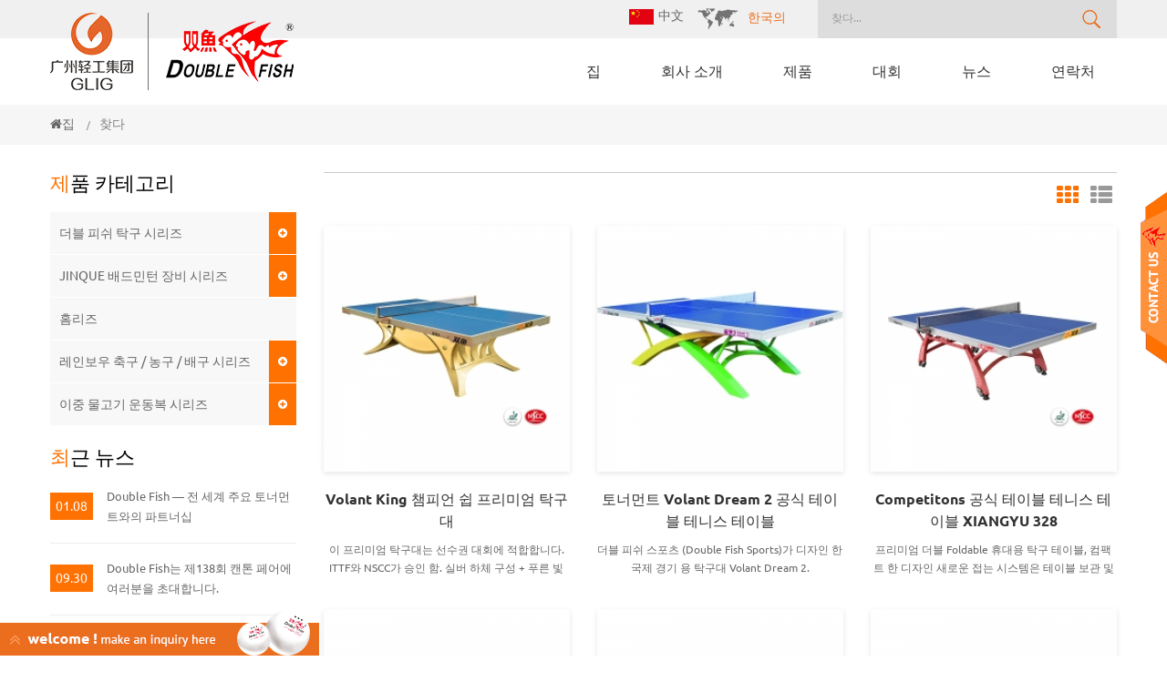

--- FILE ---
content_type: text/html; charset=UTF-8
request_url: https://ko.doublefish.com/high-grade-table-tennis-racket_sp
body_size: 10132
content:
<!DOCTYPE html PUBLIC "-//W3C//DTD XHTML 1.0 Transitional//EN" "http://www.w3.org/TR/xhtml1/DTD/xhtml1-transitional.dtd">
<html xmlns="http://www.w3.org/1999/xhtml">
    <head>
        <meta https-equiv="X-UA-Compatible" content="IE=edge">
            <meta name="viewport" content="width=device-width,initial-scale=1">
                <meta https-equiv="Content-Type" content="text/html; charset=utf-8" />
                <meta https-equiv="X-UA-Compatible" content="IE=edge,Chrome=1" />
                <meta https-equiv="X-UA-Compatible" content="IE=9" />
                <title>Super 고급 탁구 라켓,Professional 고급 탁구 라켓-doublefish.com</title>
                <meta name="keywords" content="베스트 고급 탁구 라켓,고급 탁구 라켓 제조 업체" />
                <meta name="description" content="더블 피쉬는 다양한 웹 사이트를 방문 할 수있는 다양한 고급 탁구 라켓을 제공합니다! doublefish.com에서 최고 고급 탁구 라켓을 찾으십시오." />
                                    <link rel="alternate" hreflang="en" href="https://www.doublefish.com/high-grade-table-tennis-racket_sp" />
                                    <link rel="alternate" hreflang="de" href="https://de.doublefish.com/high-grade-table-tennis-racket_sp" />
                                    <link rel="alternate" hreflang="ru" href="https://ru.doublefish.com/high-grade-table-tennis-racket_sp" />
                                    <link rel="alternate" hreflang="es" href="https://es.doublefish.com/high-grade-table-tennis-racket_sp" />
                                    <link rel="alternate" hreflang="pt" href="https://pt.doublefish.com/high-grade-table-tennis-racket_sp" />
                                    <link rel="alternate" hreflang="ja" href="https://ja.doublefish.com/high-grade-table-tennis-racket_sp" />
                                    <link rel="alternate" hreflang="ko" href="https://ko.doublefish.com/high-grade-table-tennis-racket_sp" />
                                    <link rel="alternate" hreflang="vi" href="https://vi.doublefish.com/high-grade-table-tennis-racket_sp" />
                                    <link rel="alternate" hreflang="id" href="https://id.doublefish.com/high-grade-table-tennis-racket_sp" />
                                    <link rel="alternate" hreflang="th" href="https://th.doublefish.com/high-grade-table-tennis-racket_sp" />
                				<link rel="stylesheet" type="text/css" href="/images/moban.css"/>
				        <link rel="canonical" href="https://ko.doublefish.com/high-grade-table-tennis-racket_sp" />
    <meta property="og:image" content="https://ko.doublefish.com/uploadfile/userimg/ae3c03d1ab13ee3ea18505427900787e.png"/>
<meta property="og:title" content="Super 고급 탁구 라켓,Professional 고급 탁구 라켓-doublefish.com"/>
                <link href="/template/images/logo_ico.png" rel="shortcut icon"  /> 
                <link type="text/css" rel="stylesheet" href="/template/css/bootstrap.css" />
                <link rel="stylesheet" type="text/css" href="/template/css/animate.css"/>
                <link type="text/css" rel="stylesheet" href="/template/css/font-awesome.min.css" />
                <link type="text/css" rel="stylesheet" href="/template/css/flexnav.css" />
                <link type="text/css" rel="stylesheet" href="/template/css/style.css" />
                <link rel="stylesheet" type="text/css" href="/template/css/bootstrap-touch-slider.css"/>
                <script type="text/javascript" src="/template/js/jquery-1.8.3.js"></script>
                <script type="text/javascript" src="/template/js/bootstrap.min.js"></script>
                <script type="text/javascript" src="/template/js/pgwmenu.min.js"></script>
                <script type="text/javascript" src="/template/js/mainscript.js"></script>
                <script type="text/javascript" src="/template/js/bootstrap-touch-slider.js"></script>
                <script type="text/javascript" src="/template/js/jquery.flexnav.min.js"></script>
                <script type="text/javascript" src="/template/js/jquery.velocity.min.js"></script>
                <script type="text/javascript" src="/template/js/slick.js"></script>
                <script type="text/javascript" src="/template/js/demo.js"></script>
                <script type="text/javascript" src="/template/js/circle.js"></script>
                <script type="text/javascript" src="/template/js/easyResponsiveTabs.js"></script>
                <script type="text/javascript" src="/template/js/smoothproducts.min.js"></script>
                <script language="javascript" src="/js/jquery.validate.min.js"></script>
                <script language="javascript" src="/js/jquery.blockUI.js"></script>
                <script type="text/javascript" src="/js/front/common.js"></script>
                <script type="text/javascript" src="/js/front/inquiry/index.js"></script>
                <script type="text/javascript" src="/js/front/inquiry/inquirydone.js"></script>
                <script type="text/javascript" src="/js/jcarousellite_1.0.1.pack.js"></script>
                <!--[if it ie9]
                <script src="js/html5shiv.min.js"></script>
                <script src="js/respond.min.js"></script>
                -->
                <!--[if IE 8]>
                <script src="https://oss.maxcdn.com/libs/html5shiv/3.7.0/html5shiv.js"></script>
                <script src="https://oss.maxcdn.com/libs/respond.js/1.3.0/respond.min.js"></script>
                <![endif]-->
                                     <!-- Google Tag Manager -->
<script>(function(w,d,s,l,i){w[l]=w[l]||[];w[l].push({'gtm.start':
new Date().getTime(),event:'gtm.js'});var f=d.getElementsByTagName(s)[0],
j=d.createElement(s),dl=l!='dataLayer'?'&l='+l:'';j.async=true;j.src=
'https://www.googletagmanager.com/gtm.js?id='+i+dl;f.parentNode.insertBefore(j,f);
})(window,document,'script','dataLayer','GTM-K67C8WV');</script>
<!-- End Google Tag Manager -->                </head>
                <body>
                    <!-- Google Tag Manager (noscript) -->
<noscript><iframe src="https://www.googletagmanager.com/ns.html?id=GTM-K67C8WV"
height="0" width="0" style="display:none;visibility:hidden"></iframe></noscript>
<!-- End Google Tag Manager (noscript) -->                    <div class="web_main">
                        <div id="header">
                            <div class="top">
                                <div class="container">
                                    <div class="search">
                                        <input name="search_keyword" onkeydown="javascript:enterIn(event);" type="text" class="search_main" placeholder="찾다...">
                                            <input  type="submit" class="search_btn btn_search1" value=""/>
                                    </div>
                                    
                                    <dl class="select">
                                                                                        <dt><img src="/template/images/map.png"/><p>한국의</p></dt>
                                                                                    <dd>
                                            <ul>
                                                                                                        <li><a href="https://www.doublefish.com/high-grade-table-tennis-racket_sp"><img src="/images/front/country/en.png"  alt="English"/><p>English</p></a></li>
                                                                                                            <li><a href="https://de.doublefish.com/high-grade-table-tennis-racket_sp"><img src="/images/front/country/de.png"  alt="Deutsch"/><p>Deutsch</p></a></li>
                                                                                                            <li><a href="https://ru.doublefish.com/high-grade-table-tennis-racket_sp"><img src="/images/front/country/ru.png"  alt="русский"/><p>русский</p></a></li>
                                                                                                            <li><a href="https://es.doublefish.com/high-grade-table-tennis-racket_sp"><img src="/images/front/country/es.png"  alt="español"/><p>español</p></a></li>
                                                                                                            <li><a href="https://pt.doublefish.com/high-grade-table-tennis-racket_sp"><img src="/images/front/country/pt.png"  alt="português"/><p>português</p></a></li>
                                                                                                            <li><a href="https://ja.doublefish.com/high-grade-table-tennis-racket_sp"><img src="/images/front/country/ja.png"  alt="日本語"/><p>日本語</p></a></li>
                                                                                                            <li><a href="https://vi.doublefish.com/high-grade-table-tennis-racket_sp"><img src="/images/front/country/vi.png"  alt="Việt Nam"/><p>Việt Nam</p></a></li>
                                                                                                            <li><a href="https://id.doublefish.com/high-grade-table-tennis-racket_sp"><img src="/images/front/country/id.png"  alt="Indonesia"/><p>Indonesia</p></a></li>
                                                                                                            <li><a href="https://th.doublefish.com/high-grade-table-tennis-racket_sp"><img src="/images/front/country/th.png"  alt="ไทย"/><p>ไทย</p></a></li>
                                                                                                    
                                            </ul>
                                        </dd>
                                    </dl>
                                    <div style="float:right; margin-top:6px; margin-right:15px;"><a href="https://cn.doublefish.com/"><img src="/template/images/Chinese.png" alt="中文" /><span style="margin-left:5px;">中文</span></a></div>
                                </div>
                            </div>
                            <div class="header_m">
                                <div class="container">
                                    <div id="logo">
                                                                                    <div>
                                                                                                    <span><a href="/"><img src="/uploadfile/userimg/ae3c03d1ab13ee3ea18505427900787e.png" alt="Guangzhou Double Fish Economic&Trade Co., Ltd"/></a></span>
                                                                                                 
                                                    <span><a href="/"><img src="/uploadfile/userimg/ac7023ccfbc94bfd1a6933ff9e92a6cc.png" alt="Guangzhou Double Fish Economic&Trade Co., Ltd"/></a></span>
                                                                                            </div>
                                                                            </div>
                                    <div class="nav_box">
                                        <div id='cssmenu'>
                                            <ul>
                                                <li ><a href="/">집</a></li>
                                                                                                <li ><a href="/about-us_d1">회사 소개</a>
                                                                                                              <ul>
                                                             
                                                                <li><a href="/worldwide-distributors_d5">배타적 유통 업체</a></li>
                                                                                                                    </ul>
                                                                                                    </li>
                                                <li ><a href="/products">제품</a>
                                                    <ul>
                                                        														                                                            <li><a href="/double-fish-table-tennis-series_c1">더블 피쉬 탁구 시리즈</a>
                                                                                                                                    <ul>
                                                                                                                                                    <li><a href="/table-tennis-table_c13">탁구대</a></li>
                                                                                                                                                    <li><a href="/table-tennis-ball_c17">탁구 공</a></li>
                                                                                                                                                    <li><a href="/table-tennis-racket_c20">탁구 라켓</a></li>
                                                                                                                                                    <li><a href="/double-fish-table-tennis-robot_c36">더블 피시 탁구 로봇</a></li>
                                                                                                                                                    <li><a href="/table-tennis-blade_c18">탁구 블레이드</a></li>
                                                                                                                                                    <li><a href="/table-tennis-racket-rubber_c19">탁구 라켓 고무</a></li>
                                                                                                                                                    <li><a href="/table-tennis-racket-bag_c21">탁구 라켓 가방</a></li>
                                                                                                                                                    <li><a href="/table-tennis-series-accessories_c24">탁구 시리즈 액세서리</a></li>
                                                                                                                                            </ul>
                                                                                                                            </li>
															                                                        														                                                            <li><a href="/jinque-badminton-equipment-series_c6">JINQUE 배드민턴 장비 시리즈</a>
                                                                                                                                    <ul>
                                                                                                                                                    <li><a href="/shuttlecock_c22">셔틀콕</a></li>
                                                                                                                                                    <li><a href="/badminton-racket_c23">배드민턴 라켓</a></li>
                                                                                                                                            </ul>
                                                                                                                            </li>
															                                                        														                                                            <li><a href="/home-series_c37">홈리즈</a>
                                                                                                                            </li>
															                                                        														                                                            <li><a href="/rainbow-football-basketball-volleyball-series_c3">레인보우 축구 / 농구 / 배구 시리즈</a>
                                                                                                                                    <ul>
                                                                                                                                                    <li><a href="/football_c4">축구</a></li>
                                                                                                                                                    <li><a href="/basketball_c14">농구</a></li>
                                                                                                                                                    <li><a href="/volleyball_c15">배구</a></li>
                                                                                                                                            </ul>
                                                                                                                            </li>
															                                                        														                                                            <li><a href="/double-fish-sportswear-series_c2">이중 물고기 운동복 시리즈</a>
                                                                                                                                    <ul>
                                                                                                                                                    <li><a href="/clothing_c8">의류</a></li>
                                                                                                                                                    <li><a href="/shoes_c9">구두</a></li>
                                                                                                                                                    <li><a href="/towel_c16">수건</a></li>
                                                                                                                                            </ul>
                                                                                                                            </li>
															                                                        														                                                                                                            </ul>
                                                </li>
                                                                                                <li ><a href="/competitions_d2">대회</a>
                                                                                                    </li>
                                                                                                <li ><a  href="/news_nc1">뉴스</a>
                                                                                                    </li>
                                                                                                <li ><a href="/contact-us_d3">연락처</a>
                                                                                                    </li>
                                            </ul>
                                                                                    </div>
                                    </div>
                                </div>
                            </div>
                        </div>
                        <div id="wrapper-content" class="clearfix ">
    </div>
<div class="mbx">
    <div class="container">
        <a href="/"><i class="fa fa-home"></i>집</a>
                    <span>/</span><h2>찾다</h2>
            </div>
</div>
<div class="n_main">
    <div class="container">
        <div class="row">
            <div class="col-sm-3 modules">
          <section class="block left-nav">
        <h4 class="left_h4">제품 카테고리</h4>
        <div class="toggle_content clearfix">
            <ul class="mtree transit">
                				                    <li><span></span><a href="/double-fish-table-tennis-series_c1">더블 피쉬 탁구 시리즈</a>
                                                    <ul>
                                                                    <li><span></span><a href="/table-tennis-table_c13"><i class="fa  fa-angle-right"></i>탁구대</a>
                                                                            </li>
                                                                    <li><span></span><a href="/table-tennis-ball_c17"><i class="fa  fa-angle-right"></i>탁구 공</a>
                                                                            </li>
                                                                    <li><span></span><a href="/table-tennis-racket_c20"><i class="fa  fa-angle-right"></i>탁구 라켓</a>
                                                                            </li>
                                                                    <li><span></span><a href="/double-fish-table-tennis-robot_c36"><i class="fa  fa-angle-right"></i>더블 피시 탁구 로봇</a>
                                                                            </li>
                                                                    <li><span></span><a href="/table-tennis-blade_c18"><i class="fa  fa-angle-right"></i>탁구 블레이드</a>
                                                                            </li>
                                                                    <li><span></span><a href="/table-tennis-racket-rubber_c19"><i class="fa  fa-angle-right"></i>탁구 라켓 고무</a>
                                                                            </li>
                                                                    <li><span></span><a href="/table-tennis-racket-bag_c21"><i class="fa  fa-angle-right"></i>탁구 라켓 가방</a>
                                                                            </li>
                                                                    <li><span></span><a href="/table-tennis-series-accessories_c24"><i class="fa  fa-angle-right"></i>탁구 시리즈 액세서리</a>
                                                                            </li>
                                                            </ul>
                                            </li>
					                 				                    <li><span></span><a href="/jinque-badminton-equipment-series_c6">JINQUE 배드민턴 장비 시리즈</a>
                                                    <ul>
                                                                    <li><span></span><a href="/shuttlecock_c22"><i class="fa  fa-angle-right"></i>셔틀콕</a>
                                                                            </li>
                                                                    <li><span></span><a href="/badminton-racket_c23"><i class="fa  fa-angle-right"></i>배드민턴 라켓</a>
                                                                            </li>
                                                            </ul>
                                            </li>
					                 				                    <li><span></span><a href="/home-series_c37">홈리즈</a>
                                            </li>
					                 				                    <li><span></span><a href="/rainbow-football-basketball-volleyball-series_c3">레인보우 축구 / 농구 / 배구 시리즈</a>
                                                    <ul>
                                                                    <li><span></span><a href="/football_c4"><i class="fa  fa-angle-right"></i>축구</a>
                                                                            </li>
                                                                    <li><span></span><a href="/basketball_c14"><i class="fa  fa-angle-right"></i>농구</a>
                                                                            </li>
                                                                    <li><span></span><a href="/volleyball_c15"><i class="fa  fa-angle-right"></i>배구</a>
                                                                            </li>
                                                            </ul>
                                            </li>
					                 				                    <li><span></span><a href="/double-fish-sportswear-series_c2">이중 물고기 운동복 시리즈</a>
                                                    <ul>
                                                                    <li><span></span><a href="/clothing_c8"><i class="fa  fa-angle-right"></i>의류</a>
                                                                            </li>
                                                                    <li><span></span><a href="/shoes_c9"><i class="fa  fa-angle-right"></i>구두</a>
                                                                            </li>
                                                                    <li><span></span><a href="/towel_c16"><i class="fa  fa-angle-right"></i>수건</a>
                                                                            </li>
                                                            </ul>
                                            </li>
					                 				                            </ul>
        </div>
        <script type="text/javascript" src="/template/js/mtree.js"></script>
    </section>
    
    </br>
     <section class="block left_news">
        <h4 class="left_h4">최근 뉴스</h4>
        <ul class="toggle_content clearfix">
                            <li class="clearfix">
                    <div class="day"><a href="/double-fish-partnering-with-major-tournaments-worldwide_n105">01.08</a></div>
                    <h4><a href="/double-fish-partnering-with-major-tournaments-worldwide_n105">Double Fish — 전 세계 주요 토너먼트와의 파트너십</a></h4>
                </li>
                            <li class="clearfix">
                    <div class="day"><a href="/double-fish-invites-you-to-attend-the-138th-canton-fair_n104">09.30</a></div>
                    <h4><a href="/double-fish-invites-you-to-attend-the-138th-canton-fair_n104">Double Fish는 제138회 캔톤 페어에 여러분을 초대합니다.</a></h4>
                </li>
                            <li class="clearfix">
                    <div class="day"><a href="/double-fish-events-wtt-european-grand-smash-in-sweden-concludes-with-team-china-taking-3-golds-and-3-silvers_n103">10.15</a></div>
                    <h4><a href="/double-fish-events-wtt-european-grand-smash-in-sweden-concludes-with-team-china-taking-3-golds-and-3-silvers_n103">더블 피쉬 이벤트 | 스웨덴에서 열린 WTT 유럽 그랜드 스매시, 중국 팀 금메달 3개와 은메달 3개 획득으로 마무리</a></h4>
                </li>
                    </ul>
    </section>
    
        <section class="block hot_pro">
        <h4 class="left_h4"><span>더운</span> 제품</h4>
        <ul class="toggle_content clearfix">
                            <li class="clearfix">
                    <a href="/ittf-tournament-table-tennis-table-volant-king-premium-table_p13.html" class="img"><img id="product_detail_img"  alt="프리미엄 탁구대" width="auto" src="/uploadfile/202001/15/238fc01f7453241cd2ac16537424e7c7_thumb.jpg" /></a>
                    <h4><a href="/ittf-tournament-table-tennis-table-volant-king-premium-table_p13.html">Volant King 챔피언 쉽 프리미엄 탁구대</a></h4>
                    <p>이 프리미엄 탁구대는 선수권 대회에 적합합니다.
ITTF와 NSCC가 승인 함.
실버 하체 구성 + 푸른 빛</p>
                    <a href="/ittf-tournament-table-tennis-table-volant-king-premium-table_p13.html" class="more"><i class="fa fa-angle-double-right"></i>더 읽어보기</a>
                </li>
                            <li class="clearfix">
                    <a href="/double-fish-tournament-table-tennis-table-volant-dream-2_p14.html" class="img"><img id="product_detail_img"  alt="ITTF 승인 핑퐁 테이블" width="auto" src="/uploadfile/201706/12/95ccc6f9e7444173f89229f226243363_thumb.jpg" /></a>
                    <h4><a href="/double-fish-tournament-table-tennis-table-volant-dream-2_p14.html">토너먼트 Volant Dream 2 공식 테이블 테니스 테이블</a></h4>
                    <p>더블 피쉬 스포츠 (Double Fish Sports)가 디자인 한 국제 경기 용 탁구대 Volant Dream 2.</p>
                    <a href="/double-fish-tournament-table-tennis-table-volant-dream-2_p14.html" class="more"><i class="fa fa-angle-double-right"></i>더 읽어보기</a>
                </li>
                            <li class="clearfix">
                    <a href="/official-table-tennis-table-for-competitons-xiangyun-328a_p16.html" class="img"><img id="product_detail_img"  alt="Competiton을위한 공식 탁구대" width="auto" src="/uploadfile/202001/15/0095f5049c7e578444eecbf0779c2e5a_thumb.jpg" /></a>
                    <h4><a href="/official-table-tennis-table-for-competitons-xiangyun-328a_p16.html">Competitons 공식 테이블 테니스 테이블 XIANGYU 328</a></h4>
                    <p>프리미엄 더블 Foldable 휴대용 탁구 테이블, 컴팩트 한 디자인
새로운 접는 시스템은 테이블 보관 및 이동 중에 부상 위험을 최소화합니다.
ITTF는 탁구대를 승인했습니다.</p>
                    <a href="/official-table-tennis-table-for-competitons-xiangyun-328a_p16.html" class="more"><i class="fa fa-angle-double-right"></i>더 읽어보기</a>
                </li>
                            <li class="clearfix">
                    <a href="/official-durable-table-tennis-table-for-world-tour-99-45b_p18.html" class="img"><img id="product_detail_img"  alt="월드 투어 공식 테이블" width="auto" src="/uploadfile/202001/15/24ae98275bdc3bb6b7ffcc2e55e8088c_thumb.jpg" /></a>
                    <h4><a href="/official-durable-table-tennis-table-for-world-tour-99-45b_p18.html">세계 투어 99-45B를위한 공식적인 내구재 탁구 테이블</a></h4>
                    <p>
	ITTF는 국제 토너먼트에서 공식 테이블 테니스 테이블을 승인했습니다. 


	


	테이블 보드의 두께 : 25mm 


	


	투수 품질 -이 전문가 수준의 테이블은 최고 수준의 경쟁을 위해 설계되었습니다. 


	


	완벽한 가족 - 모든 연령층에게 프리미엄 게임을 제공합니다. 일대일로 나가거나 개인 연습을 위해 접으십시오. 2 인치 무거운 게이지 강철 지지대는 가장 까다로운 문제를 방지합니다. 게임 룸, 덴 또는 체육관을위한 훌륭한 중심입니다. 


	


	손쉬운 조립 - 간단한 조립으로 몇 분 안에 시작하십시오. 고품질의 네트에는 쉽게 부착 할 수있는 잠금 클램프가 장착되어 있습니다. 

</p>
                    <a href="/official-durable-table-tennis-table-for-world-tour-99-45b_p18.html" class="more"><i class="fa fa-angle-double-right"></i>더 읽어보기</a>
                </li>
                            <li class="clearfix">
                    <a href="/best-quality-double-fish-v40-volant-3-stars-table-tennis-ball_p28.html" class="img"><img id="product_detail_img"  alt="최고의 품질 탁구 공" width="auto" src="/uploadfile/201908/23/1101f34f1330de50936677778078ce36_thumb.jpg" /></a>
                    <h4><a href="/best-quality-double-fish-v40-volant-3-stars-table-tennis-ball_p28.html">최고의 품질 이중 물고기 V40 + Volant 3 별 탁구 공</a></h4>
                    <p>Double Fish V40 + Volant 3 Stars 탁구 공은 ITTF의 최신 T3 기술 표준에 확인됩니다. </p>
                    <a href="/best-quality-double-fish-v40-volant-3-stars-table-tennis-ball_p28.html" class="more"><i class="fa fa-angle-double-right"></i>더 읽어보기</a>
                </li>
                            <li class="clearfix">
                    <a href="/double-fish-hinoki-1-table-tennis-blade_p29.html" class="img"><img id="product_detail_img"  alt="최고의 만능 탁구 블레이드" width="auto" src="/uploadfile/202005/26/981da46451da614a1c55b7a4f01ff6ef_thumb.jpg" /></a>
                    <h4><a href="/double-fish-hinoki-1-table-tennis-blade_p29.html">이중 물고기 QIJI 만능 탁구 블레이드</a></h4>
                    <p>더블 피쉬 QIJI 만능 탁구 블레이드, 가장 잘 팔리는 탁구 탁구 블레이드, & nbsp; 완벽한 allround 선수를위한 완벽한</p>
                    <a href="/double-fish-hinoki-1-table-tennis-blade_p29.html" class="more"><i class="fa fa-angle-double-right"></i>더 읽어보기</a>
                </li>
                    </ul>
    </section>
</div>            <div class="col-sm-9">
                <div class="products clearfix">
                                        <div class="main">
                        <div id="cbp-vm" class="cbp-vm-switcher cbp-vm-view-grid">
                            <div class="cbp-vm-options">
                                <p> :</p>
                                <a href="#" class="cbp-vm-icon cbp-vm-grid cbp-vm-selected" data-view="cbp-vm-view-grid"></a>
                                <a href="#" class="cbp-vm-icon cbp-vm-list" data-view="cbp-vm-view-list"></a>
                            </div>
                            <ul>
                                                                    <li>
                                        <div class="i_pro_img cbp-vm-image">
                                            <a href="/volant-king_p13.html" title="Volant King 챔피언 쉽 프리미엄 탁구대"><img id="product_detail_img"  alt="프리미엄 탁구대" width="auto" src="/uploadfile/202001/15/238fc01f7453241cd2ac16537424e7c7_thumb.jpg" /></a>
                                        </div>
                                        <h4><a href="/volant-king_p13.html" title="Volant King 챔피언 쉽 프리미엄 탁구대">Volant King 챔피언 쉽 프리미엄 탁구대</a></h4>
                                        <div class="cbp-vm-details">이 프리미엄 탁구대는 선수권 대회에 적합합니다.
ITTF와 NSCC가 승인 함.
실버 하체 구성 + 푸른 빛</div>
                                                                                                                            <p class="p_hot_2">
                                                <span><i class="fa fa-tags"></i>핫 태그 :</span>
                                                                                                    <a  href="/tournament-official-table-tennis-table_sp">공식 탁구대</a>
                                                                                                    <a  href="/competition-table-tennis-table_sp">경쟁 탁구대</a>
                                                                                                    <a  href="/ittf-ping-pong-table_sp">ittf 승인 탁구대</a>
                                                                                                    <a  href="/tournament-table-tennis-table_sp">토너먼트 탁구대</a>
                                                                                            </p>
                                                                                <div class="pro_more"><a href="/volant-king_p13.html">제품 보기</a></div>
                                    </li>
                                                                    <li>
                                        <div class="i_pro_img cbp-vm-image">
                                            <a href="/volant-dream-2_p14.html" title="토너먼트 Volant Dream 2 공식 테이블 테니스 테이블"><img id="product_detail_img"  alt="ITTF 승인 핑퐁 테이블" width="auto" src="/uploadfile/201706/12/95ccc6f9e7444173f89229f226243363_thumb.jpg" /></a>
                                        </div>
                                        <h4><a href="/volant-dream-2_p14.html" title="토너먼트 Volant Dream 2 공식 테이블 테니스 테이블">토너먼트 Volant Dream 2 공식 테이블 테니스 테이블</a></h4>
                                        <div class="cbp-vm-details">더블 피쉬 스포츠 (Double Fish Sports)가 디자인 한 국제 경기 용 탁구대 Volant Dream 2.</div>
                                                                                                                            <p class="p_hot_2">
                                                <span><i class="fa fa-tags"></i>핫 태그 :</span>
                                                                                                    <a  href="/ittf-approved-ping-pong-table_sp">ittf 승인 탁구대</a>
                                                                                                    <a  href="/professional-ping-pong-table_sp">토너먼트를 위한 전문 탁구대</a>
                                                                                                    <a  href="/competition-table_sp">경쟁 테이블</a>
                                                                                            </p>
                                                                                <div class="pro_more"><a href="/volant-dream-2_p14.html">제품 보기</a></div>
                                    </li>
                                                                    <li>
                                        <div class="i_pro_img cbp-vm-image">
                                            <a href="/competitons-xiangyu-328_p16.html" title="Competitons 공식 테이블 테니스 테이블 XIANGYU 328"><img id="product_detail_img"  alt="Competiton을위한 공식 탁구대" width="auto" src="/uploadfile/202001/15/0095f5049c7e578444eecbf0779c2e5a_thumb.jpg" /></a>
                                        </div>
                                        <h4><a href="/competitons-xiangyu-328_p16.html" title="Competitons 공식 테이블 테니스 테이블 XIANGYU 328">Competitons 공식 테이블 테니스 테이블 XIANGYU 328</a></h4>
                                        <div class="cbp-vm-details">프리미엄 더블 Foldable 휴대용 탁구 테이블, 컴팩트 한 디자인
새로운 접는 시스템은 테이블 보관 및 이동 중에 부상 위험을 최소화합니다.
ITTF는 탁구대를 승인했습니다.</div>
                                                                                                                            <p class="p_hot_2">
                                                <span><i class="fa fa-tags"></i>핫 태그 :</span>
                                                                                                    <a  href="/official-table-tennis-table_sp">공식 탁구대</a>
                                                                                                    <a  href="/competition-ping-pong-table_sp">경쟁 탁구대</a>
                                                                                                    <a  href="/ping-pong-deals_sp">탁구 거래</a>
                                                                                            </p>
                                                                                <div class="pro_more"><a href="/competitons-xiangyu-328_p16.html">제품 보기</a></div>
                                    </li>
                                                                    <li>
                                        <div class="i_pro_img cbp-vm-image">
                                            <a href="/99-45b_p18.html" title="세계 투어 99-45B를위한 공식적인 내구재 탁구 테이블"><img id="product_detail_img"  alt="월드 투어 공식 테이블" width="auto" src="/uploadfile/202001/15/24ae98275bdc3bb6b7ffcc2e55e8088c_thumb.jpg" /></a>
                                        </div>
                                        <h4><a href="/99-45b_p18.html" title="세계 투어 99-45B를위한 공식적인 내구재 탁구 테이블">세계 투어 99-45B를위한 공식적인 내구재 탁구 테이블</a></h4>
                                        <div class="cbp-vm-details">
	ITTF는 국제 토너먼트에서 공식 테이블 테니스 테이블을 승인했습니다. 


	


	테이블 보드의 두께 : 25mm 


	


	투수 품질 -이 전문가 수준의 테이블은 최고 수준의 경쟁을 위해 설계되었습니다. 


	


	완벽한 가족 - 모든 연령층에게 프리미엄 게임을 제공합니다. 일대일로 나가거나 개인 연습을 위해 접으십시오. 2 인치 무거운 게이지 강철 지지대는 가장 까다로운 문제를 방지합니다. 게임 룸, 덴 또는 체육관을위한 훌륭한 중심입니다. 


	


	손쉬운 조립 - 간단한 조립으로 몇 분 안에 시작하십시오. 고품질의 네트에는 쉽게 부착 할 수있는 잠금 클램프가 장착되어 있습니다. 

</div>
                                                                                                                            <p class="p_hot_2">
                                                <span><i class="fa fa-tags"></i>핫 태그 :</span>
                                                                                                    <a  href="/ping-pong-equipment_sp">탁구 장비</a>
                                                                                                    <a  href="/professional-table-tennis-table_sp">전문 탁구대</a>
                                                                                            </p>
                                                                                <div class="pro_more"><a href="/99-45b_p18.html">제품 보기</a></div>
                                    </li>
                                                                    <li>
                                        <div class="i_pro_img cbp-vm-image">
                                            <a href="/_p19.html" title="다기능 비즈니스 탁구대"><img id="product_detail_img"  alt="다기능 탁구대" width="auto" src="/uploadfile/201706/19/deed9a3ab538f75315da2fb2d7e02f9f_thumb.jpg" /></a>
                                        </div>
                                        <h4><a href="/_p19.html" title="다기능 비즈니스 탁구대">다기능 비즈니스 탁구대</a></h4>
                                        <div class="cbp-vm-details">
	라켓과 볼을위한 캐비닛이있는 다기능 비즈니스 탁구대의 하부 구조로 언제든지 스포츠를 즐기기에 편리합니다. 


	풍모: 


	내열성, 내마모성, 방수성, 스크래치 방지 성. 


	B330의 디자인은 비즈니스 회의 및 탁구 스포츠를위한 테이블 인 현대적인 사무용 가구의 단순한 스타일을 채택합니다. 
</div>
                                                                                                                            <p class="p_hot_2">
                                                <span><i class="fa fa-tags"></i>핫 태그 :</span>
                                                                                                    <a  href="/business-table-tennis-table_sp">비즈니스 탁구대</a>
                                                                                                    <a  href="/ping-pong-table-deals_sp">탁구대 거래</a>
                                                                                                    <a  href="/ping-pong-table-for-sale_sp">탁구대 판매합니다</a>
                                                                                            </p>
                                                                                <div class="pro_more"><a href="/_p19.html">제품 보기</a></div>
                                    </li>
                                                                    <li>
                                        <div class="i_pro_img cbp-vm-image">
                                            <a href="/ittf_p20.html" title="ITTF, 바퀴가있는 공식 이동식 탁구대 승인"><img id="product_detail_img"  alt="ITTF는 바퀴가 달린 공식적인 움직이는 탁구대를 승인했다." width="auto" src="/uploadfile/202411/07/b19a425f9c2e7972c276e0f37af79489_thumb.jpg" /></a>
                                        </div>
                                        <h4><a href="/ittf_p20.html" title="ITTF, 바퀴가있는 공식 이동식 탁구대 승인">ITTF, 바퀴가있는 공식 이동식 탁구대 승인</a></h4>
                                        <div class="cbp-vm-details">ITTF 승인 탁구대
공식 이동식 탁구대는 교육 및 경기에 적합합니다.

	중국 탁구 클럽의 공식 장비 리그 세리에 A 
</div>
                                                                                                                            <p class="p_hot_2">
                                                <span><i class="fa fa-tags"></i>핫 태그 :</span>
                                                                                                    <a  href="/hot-sales-ping-pong-table_sp">최고의 판매 탁구대</a>
                                                                                                    <a  href="/table-tennis-table_sp">탁구대 판매합니다</a>
                                                                                                    <a  href="/movable-table_sp">이동식 테이블</a>
                                                                                            </p>
                                                                                <div class="pro_more"><a href="/ittf_p20.html">제품 보기</a></div>
                                    </li>
                                                                    <li>
                                        <div class="i_pro_img cbp-vm-image">
                                            <a href="/_p21.html" title="교육 및 경쟁을위한 핫 세일 접이식 탁구대"><img id="product_detail_img"  alt="교육용 핫 세일 접이식 탁구대" width="auto" src="/uploadfile/202005/27/c279810277d8f635b5bca89092bacd35_thumb.jpg" /></a>
                                        </div>
                                        <h4><a href="/_p21.html" title="교육 및 경쟁을위한 핫 세일 접이식 탁구대">교육 및 경쟁을위한 핫 세일 접이식 탁구대</a></h4>
                                        <div class="cbp-vm-details">단일 접이식 휴대용 테이블 테니스 테이블, 이동하기 쉬운.
NSCC 인증에 의해 승인 됨
중국 탁구 클럽 공식 장비 A 리그</div>
                                                                                                                            <p class="p_hot_2">
                                                <span><i class="fa fa-tags"></i>핫 태그 :</span>
                                                                                                    <a  href="/fold-up-ping-pong-table_sp">탁구대를 접다</a>
                                                                                                    <a  href="/buy-table-tennis-table_sp">탁구대를 사다</a>
                                                                                            </p>
                                                                                <div class="pro_more"><a href="/_p21.html">제품 보기</a></div>
                                    </li>
                                                                    <li>
                                        <div class="i_pro_img cbp-vm-image">
                                            <a href="/201_p22.html" title="오락을위한 단 하나 접히는 탁구 테이블 훈련과 경쟁 201"><img id="product_detail_img"  alt="엔터테인먼트 훈련을위한 단일 접이식 탁구대" width="auto" src="/uploadfile/201706/19/75d39b424d5900408fa9f5dc2d070c8f_thumb.jpg" /></a>
                                        </div>
                                        <h4><a href="/201_p22.html" title="오락을위한 단 하나 접히는 탁구 테이블 훈련과 경쟁 201">오락을위한 단 하나 접히는 탁구 테이블 훈련과 경쟁 201</a></h4>
                                        <div class="cbp-vm-details">훈련 및 경기 용 단일 접이식 탁구대
색상 : 블루</div>
                                                                                                                            <p class="p_hot_2">
                                                <span><i class="fa fa-tags"></i>핫 태그 :</span>
                                                                                                    <a  href="/wooden-folding-table_sp">나무 접는 테이블</a>
                                                                                                    <a  href="/best-table-tennis-table_sp">최고의 탁구대</a>
                                                                                            </p>
                                                                                <div class="pro_more"><a href="/201_p22.html">제품 보기</a></div>
                                    </li>
                                                                    <li>
                                        <div class="i_pro_img cbp-vm-image">
                                            <a href="/_p23.html" title="토너먼트 용 휴대용 접이식 탁구대"><img id="product_detail_img"  alt="휴대용 더블 접이식 탁구대" width="auto" src="/uploadfile/201706/19/80439e8690acd1276d248b9efe1b622a_thumb.jpg" /></a>
                                        </div>
                                        <h4><a href="/_p23.html" title="토너먼트 용 휴대용 접이식 탁구대">토너먼트 용 휴대용 접이식 탁구대</a></h4>
                                        <div class="cbp-vm-details">
	국제 토너먼트에 적합 

이중 접이식 탁구대의 두께는 18mm입니다.
색상 : 블루</div>
                                                                                                                            <p class="p_hot_2">
                                                <span><i class="fa fa-tags"></i>핫 태그 :</span>
                                                                                                    <a  href="/double-folding-ping-pong-table_sp">이중 접이식 탁구대</a>
                                                                                                    <a  href="/ping-pong-table-price_sp">탁구대 가격</a>
                                                                                            </p>
                                                                                <div class="pro_more"><a href="/_p23.html">제품 보기</a></div>
                                    </li>
                                                                    <li>
                                        <div class="i_pro_img cbp-vm-image">
                                            <a href="/_p24.html" title="훈련을위한 휴대용 접이식 탁구대"><img id="product_detail_img"  alt="휴대용 더블 접이식 탁구대" width="auto" src="/uploadfile/201706/19/33462059f062d9e862dc0010cf3d8fc6_thumb.jpg" /></a>
                                        </div>
                                        <h4><a href="/_p24.html" title="훈련을위한 휴대용 접이식 탁구대">훈련을위한 휴대용 접이식 탁구대</a></h4>
                                        <div class="cbp-vm-details">더블 접이식 테이블 탁구대는 운동에 적합합니다.
색상 : 블루</div>
                                                                                                                            <p class="p_hot_2">
                                                <span><i class="fa fa-tags"></i>핫 태그 :</span>
                                                                                                    <a  href="/portable-best-ping-pong-table_sp">휴대용 최고의 탁구대</a>
                                                                                                    <a  href="/double-folding-table-tennis-table_sp">이중 접이식 탁구대</a>
                                                                                            </p>
                                                                                <div class="pro_more"><a href="/_p24.html">제품 보기</a></div>
                                    </li>
                                                                    <li>
                                        <div class="i_pro_img cbp-vm-image">
                                            <a href="/_p25.html" title="훈련을위한 야외 방수 단 접이식 탁구 테이블"><img id="product_detail_img"  alt="야외 방수 단 접이식 탁구대" width="auto" src="/uploadfile/201706/19/857643ce547015c1d260a2dd397fb214_thumb.jpg" /></a>
                                        </div>
                                        <h4><a href="/_p25.html" title="훈련을위한 야외 방수 단 접이식 탁구 테이블">훈련을위한 야외 방수 단 접이식 탁구 테이블</a></h4>
                                        <div class="cbp-vm-details">야외 방수 단 접이식 테이블 테니스 테이블 야외 교육 및 대회를위한 최고의 하나입니다
최신 국가 산업 표준 준수
색상 : 블루

	
</div>
                                                                                                                            <p class="p_hot_2">
                                                <span><i class="fa fa-tags"></i>핫 태그 :</span>
                                                                                                    <a  href="/outdoor-portable-table-tennis-table_sp">야외 휴대용 탁구대</a>
                                                                                                    <a  href="/all-weather-ping-pong-table_sp">전천후 탁구대</a>
                                                                                                    <a  href="/outdoor-waterproof-table-tennis-table_sp">야외 방수 탁구대</a>
                                                                                            </p>
                                                                                <div class="pro_more"><a href="/_p25.html">제품 보기</a></div>
                                    </li>
                                                                    <li>
                                        <div class="i_pro_img cbp-vm-image">
                                            <a href="/v40-volant-3_p28.html" title="최고의 품질 이중 물고기 V40 + Volant 3 별 탁구 공"><img id="product_detail_img"  alt="최고의 품질 탁구 공" width="auto" src="/uploadfile/201908/23/1101f34f1330de50936677778078ce36_thumb.jpg" /></a>
                                        </div>
                                        <h4><a href="/v40-volant-3_p28.html" title="최고의 품질 이중 물고기 V40 + Volant 3 별 탁구 공">최고의 품질 이중 물고기 V40 + Volant 3 별 탁구 공</a></h4>
                                        <div class="cbp-vm-details">Double Fish V40 + Volant 3 Stars 탁구 공은 ITTF의 최신 T3 기술 표준에 확인됩니다. </div>
                                                                                                                            <p class="p_hot_2">
                                                <span><i class="fa fa-tags"></i>핫 태그 :</span>
                                                                                                    <a  href="/hot-sale-table-tennis-ball_sp">뜨거운 판매 탁구 공</a>
                                                                                                    <a  href="/best-v40-table-tennis-ball_sp">최고의 v40 탁구 공</a>
                                                                                                    <a  href="/best-table-tennis-ball_sp">최고의 탁구공</a>
                                                                                                    <a  href="/v40-ping-pong-ball_sp">v40 탁구공</a>
                                                                                                    <a  href="/volant-3-stars-table-tennis-balls_sp">볼란트 3스타 탁구공</a>
                                                                                            </p>
                                                                                <div class="pro_more"><a href="/v40-volant-3_p28.html">제품 보기</a></div>
                                    </li>
                                                            </ul>
                        </div>
                    </div>
                    <script type="text/javascript" src="/template/js/cbpViewModeSwitch.js"></script>
                </div>
                <div class="page_p clearfix">
                    <a href="/high-grade-table-tennis-racket_sp">첫 번째</a>
                        
                                        <span>1</span>
                                                                                <a href="/high-grade-table-tennis-racket_sp_2" class="pages underline">2</a>
                                                                                                                <a href="/high-grade-table-tennis-racket_sp_3" class="pages underline">3</a>
                                                                                                                <a href="/high-grade-table-tennis-racket_sp_4" class="pages underline">4</a>
                                                                                                                <a href="/high-grade-table-tennis-racket_sp_5" class="pages underline">5</a>
                                                                                                                <a href="/high-grade-table-tennis-racket_sp_6" class="pages underline">6</a>
                                                                                                                <a href="/high-grade-table-tennis-racket_sp_7" class="pages underline">7</a>
                                                                                                                <a href="/high-grade-table-tennis-racket_sp_8" class="pages underline">8</a>
                                                                                                                <a href="/high-grade-table-tennis-racket_sp_9" class="pages underline">9</a>
                                                        
                <a href="/high-grade-table-tennis-racket_sp_2" class="pages">&gt;&gt;</a>
              
                                             <a href="/high-grade-table-tennis-racket_sp_9">마지막</a>
                    <div class="total">[&nbsp;&nbsp;총&nbsp;&nbsp;<span>9</span>&nbsp;&nbsp;페이지]</div>
                </div>
            </div>
        </div>
    </div>
</div>
</div>
<div class="web_footer">
    <div id="footer" style="background:url(/template/images/footer_bg.jpg) no-repeat center bottom; background-size:cover;">
        <div class="container">
            <div class="clearfix modules">
                <div class="footer_about">
                                                                <div class="fabout_logo clearfix">
                            <ul>
                                                                <li><a href="http:///" target="_blank" rel="nofollow"><img src="/uploadfile/friendlink/9ee1a87456f4de1ad7e0a0b5c9af7e8d.png"  alt="ITTF APPROVED"/><p>ITTF APPROVED</p></a></li>
                                                                <li><a href="http:///" target="_blank" rel="nofollow"><img src="/uploadfile/friendlink/5cc2f8d0ac03c3fc1693aa5fdd1fb50c.png"  alt="CTTA APPROVED"/><p>CTTA APPROVED</p></a></li>
                                                                <li><a href="http:///" target="_blank" rel="nofollow"><img src="/uploadfile/friendlink/7fb707ae06ed8e5cae6069c92edf8371.jpg"  alt="BWF APPROVED"/><p>BWF APPROVED</p></a></li>
                                                            </ul>
                        </div>
                                        

                    <div class="infomation">
                        <div class="footer_line"><span></span></div>
                        <p>자세한 내용은 :</p>
                        <div class="input_email">
                            <input type="text" class="input_Email" id="user_email"  placeholder="귀하의 이메일..." />
                            <input type="submit" class="btn_Email" value="제출하다" onclick="add_email_list();"/>
                        </div>
                        <script type="text/javascript">
                            var email = document.getElementById('user_email');
                            function add_email_list()
                            {
                                $.ajax({
                                    url: "/common/ajax/addtoemail/emailname/" + email.value,
                                    type: 'GET',
                                    success: function(info) {
                                        if (info == 1) {
                                            alert('Successfully!');

                                        } else {
                                            alert('loss');
                                        }
                                    }
                                });
                            }
                        </script>
                        <div class="footer_sns">
                               
                             
                                                                    <a href="https://www.facebook.com/doublefishsports.sportsgoods.1"  target="_blank"><img src="/uploadfile/friendlink/b7b20a450cabb778327577ffb3529317.png"/></a>
                                                                    <a href="https://twitter.com/df20170508"  target="_blank"><img src="/uploadfile/friendlink/174c9537bb7dfaff5d6820c271028b89.png"/></a>
                                                                    <a href="http:///"  target="_blank"><img src="/uploadfile/friendlink/bf16f9a620e07c47619e495114203411.png"/></a>
                                                                    <a href=" https://www.linkedin.com/company-beta/18199536/"  target="_blank"><img src="/uploadfile/friendlink/9c450417c4a1d24bf63b80da590ea05e.png"/></a>
                                                                    <a href="http:///"  target="_blank"><img src="/uploadfile/friendlink/8289fc666a03d68fffef27ea1ec0045a.png"/></a>
                                                                                    </div>
                    </div>
                </div>
                <section class="block footer_follow">
                    <h4 class="title_h4">팔로우</h4>
                    <div class="footer_line"><span></span></div>
                    <ul class="toggle_content">
                                                                                    <li><a href="/"><i class="fa fa-angle-right"></i>집</a></li>
                                                            <li><a href="/products"><i class="fa fa-angle-right"></i>제작품</a></li>
                                                            <li><a href="/about-us_d1"><i class="fa fa-angle-right"></i>회사 소개</a></li>
                                                            <li><a href="/exclusive-distributor_d5"><i class="fa fa-angle-right"></i>독점 판매권 자</a></li>
                                                            <li><a href="/blog"><i class="fa fa-angle-right"></i>블로그</a></li>
                                                            <li><a href="/sitemap.html"><i class="fa fa-angle-right"></i>사이트 맵</a></li>
                                                            <li><a href="/sitemap.xml"><i class="fa fa-angle-right"></i>XML</a></li>
                                                                        </ul>
                </section>
                                    <section class="block footer_tags">
                        <h4 class="title_h4">핫 태그</h4>
                        <div class="footer_line"><span></span></div>
                        <ul class="toggle_content">
                                                                <li><a href="/fold-up-ping-pong-table_sp"><i class="fa fa-angle-right"></i>탁구대를 접다</a></li>
                                                                    <li><a href="/carbon-fiber-badminton-racket_sp"><i class="fa fa-angle-right"></i>탄소 섬유 배드민턴 라켓</a></li>
                                                                    <li><a href="/top-quality-badminton-shuttlecock_sp"><i class="fa fa-angle-right"></i>최고급 배드민턴 셔틀콕</a></li>
                                                                    <li><a href="/ittf-approved-ping-pong-table_sp"><i class="fa fa-angle-right"></i>ittf 승인 탁구대</a></li>
                                                                    <li><a href="/children-blade-for-training_sp"><i class="fa fa-angle-right"></i>훈련을 위한 어린이 칼</a></li>
                                                                    <li><a href="/best-quality-badminton-shuttlecock_sp"><i class="fa fa-angle-right"></i>최고의 품질 배드민턴 셔틀콕</a></li>
                                                                    <li><a href="/carbon-fiber-badminton-racket-price_sp"><i class="fa fa-angle-right"></i>탄소 섬유 배드민턴 라켓 가격</a></li>
                                                        </ul>
                    </section>
                                <section class="block footer_con">
                    <h4 class="title_h4">문의하기</h4>
                    <div class="footer_line"><span></span></div>
                    <ul class="toggle_content">
                                                    <li class="li1">Overseas business:(020)8431 9554</li>
                                                                                                                                    <li class="li3"><a href="mailto:dfg@doublefish.com" rel="nofollow">dfg@doublefish.com</a></li>
                                                                            	
                                                    <li class="li5">13829778212</li>
                        	
                            	
                                                    <li  class="li6">Double Fish Innovation Centre, Dong Feng West #253-255, Yue Xiu District, Guangzhou, China</li>
                        	
						                    </ul>
                </section>
            </div>
        </div>
    </div>
    <div class="footer_bottom">
        <div class="container">저작권 © Guangzhou Double Fish Economic&Trade Co., Ltd.  판권 소유 <script type="text/javascript">var cnzz_protocol = (("https:" == document.location.protocol) ? " https://" : " http://");document.write(unescape("%3Cspan id='cnzz_stat_icon_1263592022'%3E%3C/span%3E%3Cscript src='" + cnzz_protocol + "s22.cnzz.com/z_stat.php%3Fid%3D1263592022%26show%3Dpic' type='text/javascript'%3E%3C/script%3E"));</script> 备案号：<a target="_blank" href="http://beian.miit.gov.cn">粤ICP备2021103644号-4</a></div>
    </div>
</div>
<div class="height"></div>
<div class="footerW-M">
    <div class="clearfix"></div>
    <div class="footer-M">
        <div class="fot_main"><a href="/"><img src="/template/images/home_icon.png"/><p>집</p></a></div>   
        <div class="fot_main"><a href="/sitemap.html"><img src="/template/images/sitemap_iocn.png"/><p>사이트맵</p></a></div>
                <div class="fot_main"><a href="/about-us_d1"><img src="/template/images/share_icon.png"/><p>공유하다</p></a></div>
                <div class="fot_main"><a href="/contact-us_d3"><img src="/template/images/cont_icon.png"/><p>연락하다</p></a></div>
        <div class="clearfix"></div>
    </div>
</div>
<div id="service">
    <div id="ser_main">
        <a id="floatShow1" href="javascript:void(0);" title="Open" rel="nofollow"></a> 
        <a id="floatHide1" href="javascript:void(0);" title="Close" rel="nofollow"></a>
    </div>
    <div id="online">
        <div class="onlineMenu">
            <ul> 
                                    <li class="call"><img src="/template/images/service05.png"/>Overseas business:(020)8431 9554</li>
                                                                                            <li class="call"><img src="/template/images/service03.png"/><a href="mailto:dfg@doublefish.com" rel="nofollow">dfg@doublefish.com</a></li>
                                                                            
                    <li class="call"><img src="/template/images/service02.png"/>13829778212</li>
                            </ul>
        </div>
    </div>
</div>
<div id="online_qq_layer">
    <div id="online_qq_tab">
        <a id="floatShow" rel="nofollow" href="javascript:void(0);"></a> 
        <a id="floatHide" rel="nofollow" href="javascript:void(0);"></a>
    </div>
    <div id="onlineService">
        <div class="online_form">
            <form action="/inquiry/addinquiry" method="post" name="email_form" id="email_form">
                <div class="i_message_inquiry">
                    <div class="row">
                        <div class="col-sm-12">
                            <input class="input_1 sub placeholder" type="text" placeholder="주제"  name="msg_title">
                        </div>
                        <div class="col-sm-12">
                            <input class="input_1 ema placeholder" type="text" placeholder="이메일"  name="msg_email">
                        </div>
                        <div class="col-sm-12">
                            <textarea class="input_2 mes placeholder" type="text" placeholder="메세지"  name="msg_content"></textarea>
                        </div>
                        <div class="col-sm-12">
                            <input type="submit" class="my_btn2"  value="제출하다"/>
                        </div>
                    </div>
                </div>
            </form>
        </div>
    </div>
</div>
<a href="javascript:;" class="totop" rel="nofollow"></a>
<script type="text/javascript">
    $('#bootstrap-touch-slider').bsTouchSlider();
</script>
</body>
</html>

--- FILE ---
content_type: application/javascript
request_url: https://ko.doublefish.com/template/js/pgwmenu.min.js
body_size: 826
content:
/**
 * PgwMenu - Version 2.0
 *
 * Copyright 2014, Jonathan M. Piat
 * http://pgwjs.com - http://pagawa.com
 * 
 * Released under the GNU GPLv3 license - http://opensource.org/licenses/gpl-3.0
 */
(function(a){a.fn.pgwMenu=function(d){var e={mainClassName:"pgwMenu",dropDownLabel:'<span class="icon"></span>',viewMoreEnabled:true,viewMoreLabel:'View more <span class="icon"></span>',viewMoreMaxWidth:768};if(this.length==0){return this}else{if(this.length>1){this.each(function(){a(this).pgwMenu(d)});return this}}var c=this;c.plugin=this;c.config={};c.resizeEvent=null;c.window=a(window);var f=function(){c.config=a.extend({},e,d);b();c.checkMenu();c.window.resize(function(){c.plugin.css("overflow","hidden");clearTimeout(c.resizeEvent);c.resizeEvent=setTimeout(function(){c.checkMenu()},100)});c.plugin.find(".pm-dropDown").click(function(g){c.enableMobileDropDown();g.stopPropagation()});c.plugin.find(".pm-viewMore").click(function(g){c.enableViewMoreDropDown();g.stopPropagation()});a(document).click(function(){c.disableMobileDropDown();c.disableViewMoreDropDown()})};var b=function(){var h=c.config.mainClassName;var g=c.plugin.attr("class");if(g&&g.indexOf("light")>-1){h+=" light"}c.plugin.removeClass().addClass("pm-links");c.plugin.wrap('<div class="'+h+'"></div>');c.plugin=c.plugin.parent();c.plugin.prepend('<div class="pm-dropDown"><a href="javascript:void(0)">'+c.config.dropDownLabel+"</a></div>");if(c.config.viewMoreEnabled){c.plugin.append('<div class="pm-viewMore" style="display:inline-block"><a href="javascript:void(0)">'+c.config.viewMoreLabel+"</a><ul></ul></div>")}};c.checkMenu=function(){var j=c.plugin.width();if(c.config.viewMoreEnabled){var h=c.plugin.find(".pm-viewMore").width()}function g(){var k=0;c.plugin.find(".pm-links").removeClass("mobile").show();c.plugin.find(".pm-links > li").each(function(){k+=a(this).width()});return k}function i(l){if(l=="viewmore"){var k=h;c.plugin.find(".pm-links").removeClass("mobile").show();c.plugin.find(".pm-viewMore > ul > li").remove();c.plugin.find(".pm-links > li").show().each(function(){if(k+a(this).width()<j){k+=a(this).width()}else{c.plugin.find(".pm-viewMore > ul").append(a(this).clone().show());a(this).hide()}});c.plugin.find(".pm-dropDown, .pm-viewMore > ul").hide();c.plugin.find(".pm-viewMore").show()}else{if(l=="dropdown"){c.plugin.find(".pm-links > li").show();c.plugin.find(".pm-links").addClass("mobile").hide();c.plugin.find(".pm-viewMore, .pm-viewMore > ul").hide();c.plugin.find(".pm-viewMore > ul > li").remove();c.plugin.find(".pm-dropDown").show()}else{c.plugin.find(".pm-links > li").show();c.plugin.find(".pm-links").removeClass("mobile").show();c.plugin.find(".pm-dropDown, .pm-viewMore, .pm-viewMore > ul").hide();c.plugin.find(".pm-viewMore > ul > li").remove()}}c.plugin.find(".pm-dropDown > a, .pm-viewMore > a").removeClass("active")}if(g()>j){if(c.config.viewMoreEnabled&&(j>c.config.viewMoreMaxWidth)){i("viewmore")}else{i("dropdown")}}else{i("normal")}c.plugin.css("overflow","")};c.enableViewMoreDropDown=function(){if(c.plugin.find(".pm-viewMore > a").hasClass("active")){c.disableViewMoreDropDown();return false}c.plugin.find(".pm-viewMore > a").addClass("active");c.plugin.find(".pm-viewMore > ul").show()};c.disableViewMoreDropDown=function(){if(c.plugin.find(".pm-viewMore > a").hasClass("active")){c.plugin.find(".pm-viewMore > a").removeClass("active");c.plugin.find(".pm-viewMore > ul").hide()}};c.enableMobileDropDown=function(){if(c.plugin.find(".pm-dropDown > a").hasClass("active")){c.disableMobileDropDown();return false}c.plugin.find(".pm-dropDown > a").addClass("active");c.plugin.find(".pm-links").show()};c.disableMobileDropDown=function(){if(c.plugin.find(".pm-dropDown > a").hasClass("active")){c.plugin.find(".pm-dropDown > a").removeClass("active");c.plugin.find(".pm-links").hide()}};f();return this}})(window.Zepto||window.jQuery);
